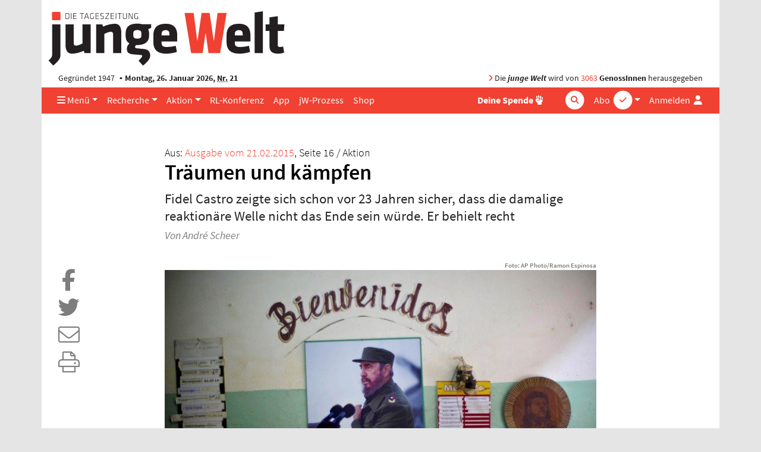

--- FILE ---
content_type: text/html; charset=UTF-8
request_url: https://www.jungewelt.de/artikel/256884.tr%EF%BF%BD%EF%BF%BDumen-und-k%EF%BF%BD%EF%BF%BDmpfen.html
body_size: 10708
content:
<!DOCTYPE html>
<html lang="de" dir="ltr">
<head>
<title>Träumen und kämpfen, Tageszeitung junge Welt, 21.02.2015</title>
<meta name="Generator" content="KONTEXT-CMS (c) WARENFORM 09/2001, 02/2006, 12/2014, 02/2019 [http://www.kontext-cms.de]">
<meta http-equiv="content-type" content="text/html; charset=UTF-8">
<link rel="preload" href="/fonts/fontawesome-pro/fa-light-300.woff2" as="font" type="font/woff2" crossorigin>
<link rel="preload" href="/fonts/fontawesome-pro/fa-solid-900.woff2" as="font" type="font/woff2" crossorigin>
<link rel="preload" href="/fonts/fontawesome-pro/fa-brands-400.woff2" as="font" type="font/woff2" crossorigin>
<link rel="preload" href="/css/fonts/sourcesanspro/source-sans-pro-v9-latin-ext_latin-600.woff2" as="font" type="font/woff2" crossorigin>
<link rel="preload" href="/css/fonts/sourcesanspro/source-sans-pro-v9-latin-ext_latin-600italic.woff2" as="font" type="font/woff2" crossorigin>
<link rel="preload" href="/css/fonts/sourcesanspro/source-sans-pro-v9-latin-ext_latin-700.woff2" as="font" type="font/woff2" crossorigin>
<link rel="preload" href="/css/fonts/sourcesanspro/source-sans-pro-v9-latin-ext_latin-italic.woff2" as="font" type="font/woff2" crossorigin>
<link rel="preload" href="/css/fonts/sourcesanspro/source-sans-pro-v9-latin-ext_latin-regular.woff2" as="font" type="font/woff2" crossorigin>
<meta name="viewport" content="width=device-width, initial-scale=1.0">
	<meta name="Author" content="André Scheer">
<meta name="dcterms.identifier" content="ISSN 041-9373">
	<meta name="date" content="2015-02-21" scheme="YYYY-MM-DD">
	<meta name="keywords" content="Fidel Castro, Kuba, Lateinamerika, Medien, Nicaragua">
	<meta name="news_keywords" content="Fidel Castro, Kuba, Lateinamerika, Medien, Nicaragua">
	<meta name="description" content="Fidel Castro zeigte sich schon vor 23 Jahren sicher, dass die damalige reaktionäre Welle nicht das Ende sein würde. Er behielt recht">
	<meta name="robots" content="index, follow, noarchive, all">
<meta property="og:site_name" content="junge Welt">
				<meta property="og:type" content="article">
			<meta property="og:url" content="https://www.jungewelt.de/artikel/256884.träumen-und-kämpfen.html">
			<meta property="og:title" content="Träumen und kämpfen">
			<meta property="og:description" content="Fidel Castro zeigte sich schon vor 23 Jahren sicher, dass die damalige reaktionäre Welle nicht das Ende sein würde. Er behielt recht • Foto: AP Photo/Ramon Espinosa">
			<meta property="og:image" content="https://www.jungewelt.de/img/1100/69024.jpg">
			<meta property="og:image:width" content="700">
			<meta property="og:image:height" content="409">
							<meta name="twitter:card" content="summary_large_image">
						<meta name="twitter:url" content="https://www.jungewelt.de/artikel/256884.träumen-und-kämpfen.html">
			<meta name="twitter:title" content="Träumen und kämpfen">
			<meta name="twitter:description" content="Fidel Castro zeigte sich schon vor 23 Jahren sicher, dass die damalige reaktionäre Welle nicht das Ende sein würde. Er behielt recht">
			<meta name="twitter:image" content="https://www.jungewelt.de/img/800/69024.jpg">
			<meta name="twitter:site" content="@jungewelt">
			<link rel="canonical" href="https://www.jungewelt.de/artikel/256884.träumen-und-kämpfen.html">
			<script type="application/ld+json">
			{
				"@context": "https://schema.org",
				"@type": "NewsArticle",
				"headline": "Träumen und kämpfen",
									"alternativeHeadline": "Fidel Castro zeigte sich schon vor 23 Jahren sicher, dass die damalige reaktionäre Welle nicht das Ende sein würde. Er behielt recht",
													"description": "Fidel Castro zeigte sich schon vor 23 Jahren sicher, dass die damalige reaktionäre Welle nicht das Ende sein würde. Er behielt recht",
													"image": [ "https://www.jungewelt.de/img/1100/69024.jpg" ],
													"author": [
											{
							"@type": "Person",
							"name": "André Scheer"
						}										],
								"datePublished": "2015-02-21"
			}
			</script>
		<link rel="alternate" type="application/rss+xml" title="junge Welt: Alle Hauptartikel" href="/feeds/newsticker.rss">
<link rel="alternate" type="application/rss+xml" title="junge Welt: Abgeschrieben" href="/feeds/abgeschrieben.xml">
<link rel="alternate" type="application/rss+xml" title="junge Welt: Aktion" href="/feeds/aktion.xml">
<link rel="alternate" type="application/rss+xml" title="junge Welt: Ansichten" href="/feeds/ansichten.xml">
<link rel="alternate" type="application/rss+xml" title="junge Welt: Antifa" href="/feeds/antifa.xml">
<link rel="alternate" type="application/rss+xml" title="junge Welt: Ausland" href="/feeds/ausland.xml">
<link rel="alternate" type="application/rss+xml" title="junge Welt: Betrieb &amp; Gewerkschaft" href="/feeds/betrieb_gewerkschaft.xml">
<link rel="alternate" type="application/rss+xml" title="junge Welt: Feminismus" href="/feeds/feminismus.xml">
<link rel="alternate" type="application/rss+xml" title="junge Welt: Feuilleton" href="/feeds/feuilleton.xml">
<link rel="alternate" type="application/rss+xml" title="junge Welt: Fotoreportagen" href="/feeds/fotoreportagen.xml">
<link rel="alternate" type="application/rss+xml" title="junge Welt: Geschichte" href="/feeds/geschichte.xml">
<link rel="alternate" type="application/rss+xml" title="junge Welt: Inland" href="/feeds/inland.xml">
<link rel="alternate" type="application/rss+xml" title="junge Welt: Kapital &amp; Arbeit" href="/feeds/kapital_arbeit.xml">
<link rel="alternate" type="application/rss+xml" title="junge Welt: Politisches Buch" href="/feeds/politisches_buch.xml">
<link rel="alternate" type="application/rss+xml" title="junge Welt: Schwerpunkt" href="/feeds/schwerpunkt.xml">
<link rel="alternate" type="application/rss+xml" title="junge Welt: Sport" href="/feeds/sport.xml">
<link rel="alternate" type="application/rss+xml" title="junge Welt: Thema" href="/feeds/thema.xml">
<link rel="alternate" type="application/rss+xml" title="junge Welt: Titel" href="/feeds/titel.xml">
<link rel="alternate" type="application/rss+xml" title="junge Welt: Medien" href="/feeds/medien.xml">
<link rel="alternate" type="application/rss+xml" title="junge Welt: Wochenendbeilage" href="/feeds/wochenendbeilage.xml">
<link rel="alternate" type="application/rss+xml" title="Schwarzer Kanal: Audios" href="/feed-schwarzer-kanal-audio.php">
<link rel="alternate" type="application/rss+xml" title="Schwarzer Kanal: Videos" href="/feed-schwarzer-kanal-video.php">
<link rel="icon" href="/favicon.ico" type="image/ico">
<link rel="icon" type="image/png" sizes="144x144" href="/favicons/android-icon-144x144.png">
<link rel="icon" type="image/png" sizes="192x192" href="/favicons/android-icon-192x192.png">
<link rel="icon" type="image/png" sizes="36x36" href="/favicons/android-icon-36x36.png">
<link rel="icon" type="image/png" sizes="48x48" href="/favicons/android-icon-48x48.png">
<link rel="icon" type="image/png" sizes="72x72" href="/favicons/android-icon-72x72.png">
<link rel="icon" type="image/png" sizes="96x96" href="/favicons/android-icon-96x96.png">
<link rel="apple-touch-icon" sizes="114x114" href="/favicons/apple-icon-114x114.png">
<link rel="apple-touch-icon" sizes="120x120" href="/favicons/apple-icon-120x120.png">
<link rel="apple-touch-icon" sizes="144x144" href="/favicons/apple-icon-144x144.png">
<link rel="apple-touch-icon" sizes="152x152" href="/favicons/apple-icon-152x152.png">
<link rel="apple-touch-icon" sizes="180x180" href="/favicons/apple-icon-180x180.png">
<link rel="apple-touch-icon" sizes="57x57" href="/favicons/apple-icon-57x57.png">
<link rel="apple-touch-icon" sizes="60x60" href="/favicons/apple-icon-60x60.png">
<link rel="apple-touch-icon" sizes="72x72" href="/favicons/apple-icon-72x72.png">
<link rel="apple-touch-icon" sizes="76x76" href="/favicons/apple-icon-76x76.png">
<link rel="apple-touch-icon" href="/favicons/apple-icon.png">
<link rel="icon" type="image/png" sizes="16x16" href="/favicons/favicon-16x16.png">
<link rel="icon" type="image/png" sizes="32x32" href="/favicons/favicon-32x32.png">
<link rel="icon" type="image/png" sizes="96x96" href="/favicons/favicon-96x96.png">
<link rel="manifest" href="/manifest.json">
<meta name="msapplication-TileColor" content="#ffffff">
<meta name="msapplication-TileImage" content="/favicons/ms-icon-144x144.png">
<meta name="theme-color" content="#ffffff">
<link rel="stylesheet" href="/css/main.css?v4529" media="all">
<link rel="stylesheet" href="/css/fonts/fontawesome-free-6.7.2-web/css/all.min.css">

<script src="/js/jquery/jquery-3.5.1.min.js" charset="utf-8"></script>
<script src="/js/jquery/bootstrap.bundle.min.js" charset="utf-8"></script>
<script src="/js/jquery/jquery.stickybits.min.js" type="text/javascript" charset="utf-8"></script>
<script src="/js/js.cookie-2.2.0.min.js" type="text/javascript" charset="utf-8"></script>

</head>
<body>
<a id="Skip0" name="Skip0"></a>

<!-- <div class="Wrapper"> -->

<div class="container wrapper">

	<header class="position-relative">
		<div class="d-none d-md-block logo mb-1 pt-3 ">
			<a href="/"><img src="/images/junge-welt-logo-2018.svg" alt="Tageszeitung junge Welt"></a>
		</div>

		
		<div class="jw-info d-none d-md-flex row mx-0  py-1">
			<div class="col pl-3">Gegründet 1947 <strong class="bullet-divider">Montag, 26. Januar 2026, <abbr title="Nummer">Nr.</abbr> 21</strong></div>
			<div class="col pr-3 text-right"><span class="text-primary"><i class="fas fa-angle-right"></i></span> Die <strong><em>junge Welt</em></strong> wird von <a href="/unterstuetzen/genossenschaft/">3063</a> <strong>GenossInnen</strong> herausgegeben</div>
		</div>
	</header>

	<nav class="main-nav navbar navbar-expand-md sticky-top bg-primary py-0">
		<a class="navbar-brand" href="/">
			<div class="navbar-brand-inner"></div>
			<img class="img-fluid brand-full d-md-none" src="/images/junge-welt-logo-2018-2.svg" alt="Tageszeitung junge Welt">
		</a>
		<div class="nav-container-inner d-flex">
			<ul class="navbar-nav navbar-abo-login ml-auto ml-md-1">
				<li class="nav-item dropdown d-none d-md-inline">
					<a href="/" class="nav-link dropdown-toggle" id="dropdown-abo" data-toggle="dropdown" aria-haspopup="true" aria-expanded="false">
						<span class="">Abo</span>
						<div class="icon-circle d-none d-lg-inline-block">
							<span class="fa-stack"><i class="fas fa-circle fa-stack-2x"></i><i class="fas fa-check fa-stack-1x text-primary"></i></span>
						</div>
					</a>
					<div class="dropdown-menu dropdown-menu-right" aria-labelledby="dropdown-abo">
						<a class="dropdown-item" href="/abo">Abo bestellen</a>
						<a class="dropdown-item" href="/abo-service">Aboservice</a>
						<a class="dropdown-item" href="/abo-service/kuendigung.php">Abo-Kündigung</a>
						<a class="dropdown-item" href="/abo/newsletter/">Newsletter</a>
					</div>
				</li>

				<li class="nav-item d-md-none">
					<a href="/abo" class="nav-link icon">
						<span class="">Abo</span>
						<div class="icon-circle d-none d-lg-inline-block">
							<span class="fa-stack"><i class="fas fa-circle fa-stack-2x"></i><i class="fas fa-check fa-stack-1x text-primary"></i></span>
						</div>
					</a>
				</li>

				<li class="nav-item login">

										<a href="#" class="nav-link" data-toggle="dropdown" aria-haspopup="true" aria-expanded="false" id="dropdownMenuLogin" title="Anmelden">
						<span class="d-none d-lg-inline">Anmelden</span>
						<i class="fas fa-user fa-fw"></i>
					</a>

					<div class="dropdown-menu dropdown-menu-right bg-white" aria-labelledby="dropdownMenuLogin">
						<h4 class="px-4 mb-0">Anmelden</h4>
						<form class="px-4 py-3" action="/login.php" method="post">
							<div class="form-group">
								<label for="menuLoginUsername">Benutzername</label>
								<input type="text" name="username" class="form-control" id="menuLoginUsername" placeholder="Benutzername">
							</div>
							<div class="form-group">
								<label for="menuLoginPassword">Passwort</label>
								<input type="password" name="password" class="form-control" id="menuLoginPassword" placeholder="Passwort">
							</div>
							<input type="hidden" name="ref" value="/artikel/256884.tr%EF%BF%BD%EF%BF%BDumen-und-k%EF%BF%BD%EF%BF%BDmpfen.html">
							<input type="hidden" name="submit" value="Login">
							<div class="text-right">
								<button type="submit" class="btn btn-primary ">Login</button>
							</div>
						</form>
						<div class="dropdown-divider"></div>
						<a class="dropdown-item text-primary" href="/loginRequestNewPassword.php">Passwort vergessen?</a>
					</div>
									</li>
							</ul>
			<!-- <button class="navbar-toggler mr-auto-lg text-white" data-toggle="collapse" data-target="#navbarNav"><i class="fas fa-bars"></i></button> -->
			<button class="navbar-toggler mr-auto-lg text-white" data-toggle="offcanvas" data-target="#navbarNav" title="Navigation"><i class="fas fa-bars"></i></button>
			<div id="navbarNav" class=" navbar-collapse offcanvas-collapse">

				<ul class="navbar-nav navbar-rubrics mr-md-auto">
					<li class="nav-item dropdown"><a href="/" class="nav-link dropdown-toggle" id="dropdown-menue" data-toggle="dropdown" aria-haspopup="true" aria-expanded="false"><i class="d-none d-md-inline fas fa-bars"></i> Menü</a>
						<div class="dropdown-menu" aria-labelledby="dropdown-menue">
							<a class="dropdown-item" href="/aktuell/rubrik/inland.php">Inland</a>
							<a class="dropdown-item" href="/aktuell/rubrik/ausland.php">Ausland</a>
							<a class="dropdown-item" href="/aktuell/rubrik/kapital_und_arbeit.php">Kapital &amp; Arbeit</a>
							<a class="dropdown-item" href="/aktuell/rubrik/feuilleton.php">Feuilleton</a>
							<a class="dropdown-item" href="/aktuell/rubrik/thema.php">Thema</a>
							<a class="dropdown-item" href="/aktuell/rubrik/politisches_buch.php">Politisches Buch</a>							<a class="dropdown-item" href="/aktuell/rubrik/sport.php">Sport</a>
							<a class="dropdown-item" href="/aktuell/rubrik/leserbriefe.php">Leserbriefe</a>
							<a class="dropdown-item" href="/verlag/">Verlag</a>
							<a class="dropdown-item" href="/ueber_uns/diese_zeitung.php">Über uns</a>
							<a class="dropdown-item" href="https://www.unblock-cuba.org/" target="_blank">#UnblockCuba</a>
						</div>
					</li>
					<li class="nav-item dropdown"><a href="" class="nav-link dropdown-toggle" id="dropdown-recherche" data-toggle="dropdown" aria-haspopup="true" aria-expanded="false">Recherche</a>
						<div class="dropdown-menu" aria-labelledby="dropdown-recherche">
							<a class="dropdown-item" href="/aktuell/">Ausgaben</a>
							<a class="dropdown-item" href="/beilage/">Beilagen</a>
							<a class="dropdown-item" href="/bibliothek/">jW-Bibliothek <i class="fas fa-book-open pl-1"></i></a>
							<a class="dropdown-item" href="/blogs/">Online Spezial</a>
						</div>
					</li>
					<li class="nav-item dropdown"><a href="" class="nav-link dropdown-toggle" id="dropdown-aktion" data-toggle="dropdown" aria-haspopup="true" aria-expanded="false">Aktion</a>
						<div class="dropdown-menu" aria-labelledby="dropdown-aktion">
							<a class="dropdown-item" href="/aktion/">Aktionsblog</a>
							<a class="dropdown-item" href="/maigalerie/471652.veranstaltungen.html">Veranstaltungen</a>
							<a class="dropdown-item" href="/termine/">Terminkalender</a>
							<a class="dropdown-item" href="/unterstuetzen/genossenschaft/">Genossenschaft</a>
						</div>
					</li>
					<li class="nav-item"><a href="/rlk/" class="nav-link"><div class="d-none d-lg-block">RL-Konferenz</div><div class="d-lg-none">RLK</div></a></li>
					<li class="nav-item"><a href="/app/" class="nav-link">App</a></li>
					<li class="nav-item"><a href="/prozess/" class="nav-link">jW-Prozess</a></li>
					<li class="nav-item"><a href="https://www.jungewelt-shop.de/" class="nav-link">Shop</a></li>
				</ul>
				<ul class="navbar-nav ml-auto-lg navbar-socialbuttons my-2 my-md-0">
					<li class="nav-item position-relative">
						<a href="/donation/" title="Spende" class="nav-link"><b>Deine Spende</b>
							<div class="icon-circle">
								<span class="fa-stack">
									<i class="fas fa-hand-fist"></i>
								</span>
							</div>
						</a>
					</li>
				</ul>

				<form class="form-inline quicksearch navbar-search my-2 my-md-0" action="/suche/index.php?" method="get" role="search">
					<input type="search" name="and" placeholder="Suche" id="and" class="form-control">
					<div class="icon-circle search-icon text-white">
						<span class="fa-stack">
							<i class="fas fa-circle fa-stack-2x"></i>
							<i class="fas fa-search fa-stack-1x text-primary"></i>
						</span>
					</div>
					<input type="hidden" name="search" value="Suchen">
					<input type="hidden" name="stype" value="simple">
					<input type="submit" value="Suchen" class="d-none">
				</form>
			</div>
		</div><!-- .nav-container-inner -->
	</nav>

	<div class="overlay-container"></div>

	
<script>
$(document).ready(function($) {
	$('.main-nav').stickybits({useStickyClasses: true});

	$('[data-toggle="offcanvas"]').on('click', function () {
		$('.wrapper').toggleClass('offcanvas-open')
	})
});
</script>

<main class="container">


<div class="view-article">
<article>

<div class="row mt-5">
<div class="col-md-8 mx-auto">

<header>

<!-- Titel der aktuellen Ausgabe -->
<div class="kicker">
<div class="issue">Aus: <a href="/2015/02-21/index.php">Ausgabe vom 21.02.2015</a>, Seite 16	/ Aktion</div>
</div><!-- .Date -->

	<h1>Träumen und kämpfen</h1>
				<div class="teaser lead">Fidel Castro zeigte sich schon vor 23 Jahren sicher, dass die damalige reaktionäre Welle nicht das Ende sein würde. Er behielt recht</div>
				<address class="author mt-1">Von André Scheer</address>
		</header>
	</div></div>


	<div class="row">
	<div class="col d-flex flex-column">

	<div class="content  order-md-2">

		
		
			<div class="row">
				<div class="col-md-8 mx-auto">
										
			<div class="image image-old mt-4 mb-5">
				<figure>
					<picture class="position-relative">
						<source media="(min-width: 1200px)" srcset="/img/950/69024.jpg">
						<source media="(min-width: 992px)" srcset="/img/800/69024.jpg">
						<source media="(min-width: 768px)" srcset="/img/600/69024.jpg">
						<img id="img69024" src="/img/450/69024.jpg" class="img-fluid" alt="»Für eine Utopie zu kämpfen bedeutet, zum Teil, sie aufzubauen« ">
					</picture>
					<figcaption>
						<div class="top d-flex flex-row w-100"><div class="copyright align-self-end ml-auto">AP Photo/Ramon Espinosa</div></div>
						<div class="caption mt-1">»Für eine Utopie zu kämpfen bedeutet, zum Teil, sie aufzubauen« &ndash; Fidel blickt der Zukunft in Havanna entgegen</div>
					</figcaption>
				</figure>
			</div>
<p>Anfang der 90er Jahre warteten die meisten Zeitungen hierzulande und weltweit darauf, dass nach der DDR, der Sowjetunion und anderen Ländern im Osten Europas auch Kuba und seine Revolution zusammenbrechen würden. In dieser Situation erklärte Fidel Castro in einem 1992 erschienenen Gespräch mit dem nicaraguanischen Comandante Tomás Borge: »Der Mensch darf niemals auf seine Träume verzichten, der Mensch darf niemals auf die Utopien verzichten. Für eine Utopie zu kämpfen bedeutet, zum Teil, sie aufzubauen.« Er zeigte sich überzeugt, dass nach der reaktionären Welle dieser Zeit eine neue fortschrittliche Welle folgen werde &ndash; »das ist unvermeidlich«.</p>
<p>Er hatte recht. Kuba hat trotz aller Schwierigkeiten nicht auf den Aufbau seines Sozialismus verzichtet &ndash; und inzwischen ist die rebellische Insel in Lateinamerika nicht mehr isoliert. Venezuela, Bolivien, Ecuador und Nicaragua haben erklärt, ebenfalls den Sozialismus aufbauen zu wollen &ndash; alternative Gesellschaftsmodelle, wie sie den Bedingungen und Bedürfnissen dieser so unterschiedlichen Länder entsprechen. Und wie vor 25 Jahren haben die meisten Zeitungen nur Spott für die Aus- und Aufbrüche in Lateinamerika übrig. Da wird Venezuelas Präsident Nicolás Maduro als mehr oder weniger verrückter Diktator präsentiert, während Evo Morales als etwas einfältiger Indio mitleidig belächelt wird. Correa in Ecuador und Ortega in Nicaragua sind die durchgeknallten Umweltzerstörer, während die Brüder Castro in Kuba sowieso als böse Diktatoren gelten.</p>

<div class="row Anzeige Ad-300">
<div class="portfolio-item col text-center"><span id="JWBID1"></span><script>document.getElementById("JWBID1").innerHTML='<a href="https:\/\/www.jungewelt.de\/bannercount.php?id=5977&amp;link=https%3A%2F%2Fwww.jungewelt.de%2Fbeilage%2Fannouncement.php%3Fid%3D636" ><img class="img-fluid" src="https:\/\/www.jungewelt.de\/bannerdeliver.php?id=5977&amp;tsp=1769406928" alt="RLK Beilage" width="300" height="250" loading="lazy" \/><\/a>';</script>

</div>
</div><!-- .Ad-300 -->

<p>Die <em>junge Welt </em>macht bei diesem orchestrierten Spiel nicht mit. Wir schreiben, was wirklich in den Ländern Lateinamerikas passiert &ndash; und wer dafür sorgt, dass es dort geschieht. Wir machen kein Geheimnis daraus, dass unsere Sympathien bei den Volksbewegungen und den fortschrittlichen Regierungen Lateinamerikas liegen. Das unterscheidet uns von praktisch allen anderen Zeitungen in diesem unserem Lande. Deshalb halten wir die <em>junge Welt</em> für unverzichtbar &ndash; und eine wachsende Zahl Leserinnen und Leser ist mit uns dieser Meinung. Diese Zeit braucht eben genau diese Zeitung. Oder, wie Fidel es in dem selben Gespräch unterstrichen hat: »Wie ein Revolutionär niemals aufhört zu träumen, kann er auch niemals aufhören zu kämpfen.«</p><p>				</div>
			</div>

		
		
				
	</div><!-- .content -->


	<div class="article-tool-bar order-md-1">
		<div class="sticky-top">

			<ul class="nav flex-md-column">
				<li class="nav-item "><a class="nav-link text-secondary" href="https://www.facebook.com/sharer/sharer.php?u=https://www.jungewelt.de/artikel/256884.träumen-und-kämpfen.html" target="_blank" rel="nofollow" title="Teilen bei Facebook">
					<span class="fa-stack fa-2x">
						<i class="fas fa-square fa-stack-2x d-md-none"></i>
						<i class="fab fa-facebook-f fa-stack-1x"></i>
					</span>
				</a></li>
				<li class="nav-item "><a class="nav-link text-secondary" href="https://twitter.com/intent/tweet?text=Träumen und kämpfen (junge Welt)&amp;url=https://www.jungewelt.de/artikel/256884.träumen-und-kämpfen.html" target="_blank" rel="nofollow" title="Teilen bei Twitter">
					<span class="fa-stack fa-2x">
						<i class="fas fa-square fa-stack-2x d-md-none"></i>
						<i class="fab fa-twitter fa-stack-1x"></i>
					</span>
				</a></li>
				<li class="nav-item d-none"><a id="ShareBtn" class="nav-link text-secondary" href="#" target="_blank" rel="nofollow" title="Teilen">
					<span class="fa-stack fa-2x">
						<i class="fas fa-square fa-stack-2x d-md-none"></i>
						<i class="fas fa-share-alt fa-stack-1x"></i>
					</span>
				</a></li>
								<li class="nav-item"><a class="nav-link text-secondary" href="/artikel/mail.php?id=256884" rel="nofollow" title="Versenden">
					<span class="fa-stack fa-2x">
						<i class="fas fa-square fa-stack-2x d-md-none"></i>
						<i class="fal fa-envelope fa-stack-1x"></i>
					</span>
				</a></li>
				<li class="nav-item"><a class="nav-link text-secondary" href="/artikel/print.php?id=256884" target="_blank" rel="nofollow" title="Ausdrucken">
					<span class="fa-stack fa-2x">
						<i class="fas fa-square fa-stack-2x d-md-none"></i>
						<i class="fal fa-print fa-stack-1x"></i>
					</span>
				</a></li>
							</ul>
		</div><!-- .sticky-top -->
	</div><!-- .social-bar -->

	<script>
	$(document).ready(function() {
		$('#ShareBtn').click(function(e) {
			e.preventDefault();
			if (navigator.share) {
				navigator.share({
					title: 'Träumen und kämpfen (junge Welt)',
					url: 'https://www.jungewelt.de/artikel/256884.träumen-und-kämpfen.html'
				}).catch(console.error);
			} else {
				$('.article-tool-bar li').removeClass('d-none');
				$(this).parent().addClass('d-none');
			}
		});
	});
	</script>

	</div>
	</div>





<div style="width:100%; height:1180px;">
	<iframe
	src="/templates/article-donation.inc.php"
	style="width:100%; height:100%; border:0;"
	align="middle center"
	></iframe>
</div>


	<div class="row">
	<div class="col-md-8 mx-auto mt-4 bg-light">
	<p class="mt-3 font-weight-bold">Friedenspropaganda statt Kriegsspielzeug</p>
	<p>Mit dem Winteraktionsabo bieten wir denen ein Einstiegsangebot, die genug haben von der Kriegspropaganda der Mainstreammedien und auf der Suche nach anderen Analysen und Hintergründen&nbsp;sind. Es eignet sich, um sich mit unserer marxistisch-orientierten&nbsp;Blattlinie vertraut zu machen und sich von der Qualität&nbsp;unserer journalistischen Arbeit zu überzeugen. Und mit einem Preis von 25 Euro ist es das ideale Präsent, um liebe Menschen im Umfeld mit 30 Tagen Friedenspropaganda zu beschenken.</p>	<div class="text-center mt-2 mb-2"><div class="btn btn-primary" style="text-align:center"><a class="text-white" href="https://www.jungewelt.de/abo/aktionsabo.php">Jetzt bestellen</a></div></div>
	</div>
	</div>

<div class="row">
<div class="col-md-8 mx-auto mt-4 bg-light">
<p class="mt-3 font-weight-bold">links &amp; bündig gegen rechte Bünde</p>
<p>Jetzt den kostenlosen jW-Newsletter abonnieren – täglich das Beste aus der Tageszeitung junge Welt, direkt in Ihr Postfach. Ihre E-Mail-Adresse wird natürlich niemals an Dritte weitergegeben.</p>
<form action="/abo/newsletter/index.php" method="post">
<input type="hidden" name="action" value="submit">
<input type="hidden" name="subscribe" value="1">
<input type="hidden" name="subscriptions[]" value="3">
<input type="hidden" name="undefined" value="4da348bd82596136c9ca83dfd7bdb7b74ffd70562689b4f041eff80761f6a8f2" id="ConfField">
<div class="form-group Input Email F_email"><label for="nlemail">Ihre E-Mail-Adresse*</label><input class="form-control" type="email" id="nlemail" name="email" value="" required></div>
<div class="Input Submit"><input class="btn" type="submit" value="Newsletter abonnieren" ></div>
</form>
</div>
</div>
<script>
document.addEventListener("DOMContentLoaded", function(){
	const confField = document.getElementById("ConfField");
	confField.name = 'reconfirm';
});
</script>



<div id="ID_ArticleAppendix" class="row mt-5">
<div class="col">

<div class="row">
	<div class="col">
		<!-- Rating -->
		<div class="Artikel-Rating">
			<form action="/loginFailed.php" method="post">
				<div class="form-row align-items-center">
					<div class="col-md-2">
						<div class="form-check">
							<input class="form-check-input" type="radio" name="rate" id="r3" value="3" required><label class="form-check-label" for="r3"><i class="fas fa-star text-primary"></i> <i class="fas fa-star text-primary"></i> <i class="fas fa-star text-primary"></i></label>
						</div>
					</div>
					<div class="col-md-2">
						<div class="form-check">
							<input class="form-check-input" type="radio" name="rate" id="r2" value="2" required><label class="form-check-label" for="r2"><i class="fas fa-star text-primary"></i> <i class="fas fa-star text-primary"></i> <i class="fas fa-star text-light"></i></label>
						</div>
					</div>
					<div class="col-md-2">
						<div class="form-check">
							<input class="form-check-input" type="radio" name="rate" id="r1" value="1" required><label class="form-check-label" for="r1"><i class="fas fa-star text-primary"></i> <i class="fas fa-star text-light"></i> <i class="fas fa-star text-light"></i></label>
						</div>
					</div>
					<div class="col-auto">
						<input class="btn btn-outline-primary btn-sm mt-0" type="submit" value="Login erforderlich">
					</div>
				</div>
			</form>
		</div><!-- .Artikel-Rating -->
	</div>
</div>


<!-- generated Fri, 09 Feb 2018 09:38:03 +0100 -->


	<div class="row mt-5">
	<div class="col">

	<ul class="nav nav-tabs" id="MoreInfo" role="tablist">
					<li class="nav-item"><a class="nav-link" href="#channels" id="reiter_channels" data-toggle="tab" role="tab" aria-controls="channels" aria-selected="false">Dossiers</a></li>
					<li class="nav-item"><a class="nav-link" href="#similars" id="reiter_similars" data-toggle="tab" role="tab" aria-controls="similars" aria-selected="false">Ähnliche</a></li>
				<li class="nav-item"><a class="nav-link" href="#regiotags" id="reiter_regiotags" data-toggle="tab" role="tab" aria-controls="regiotags" aria-selected="false">Regio</a></li>
		</ul>
	<script>
	$(document).ready(function() {
		$($('#MoreInfo li:first a').addClass("active").attr('href')).addClass('show active');
	});
	</script>



	<div class="tab-content mb-5 p-2" id="MoreInfoContent">
	
			<div class="article-dossiers listing tab-pane fade" id="channels">
			<h4>Dieser Artikel gehört zu folgenden Dossiers:</h4>

			<div class="dossiers listing mt-4">
				<ul>
													<li class="Active">
						<article>
							<div class="row">
															<div class="col-md-2">
									<a href="/bibliothek/dossier/104" title="Kuba im 21. Jahrhundert"><img class="img-fluid" src="/blobs/e/e/17c5ba." alt="Kuba im 21. Jahrhundert" /></a>
								</div>
															<div class="col-md-10">
									<h4 class="title"><a href="/bibliothek/dossier/104">Kuba im 21. Jahrhundert </a></h4>
									<div class="teaser">Überlebt die Revolution?</div>
								</div>
							</div>
						</article>
					</li>
								</ul>
			</div><!-- .dossiers -->
		</div><!-- .article-dossiers -->
	
	
			<div class="listing tab-pane fade" role="tabpanel" id="similars">
		<h4>Ähnliche:</h4>
		<ul class="row">
			<li class="col-md-4   protected"><article><figure><a href="/artikel/253229.gemeinsam-souverän.html"><picture><img class="img-fluid" src="/img/450/67276.jpg" alt="Die Vertreter der ALBA-Staaten - in der Mitte der kubanische Sta..." ></picture></a><figcaption><div class="top"><div class="copyright text-truncate">ismael Francisco/Cubadebate</div></div></figcaption></figure><header><div class="kicker"><div class="date">16.12.2014</div></div><h3 class="h5"><a href="/artikel/253229.gemeinsam-souverän.html">Gemeinsam souverän</a></h3><div class="teaser">Havanna: ALBA-Staaten feiern soziale Errungenschaften des lateinamerikanischen Staatenbündnisses und verurteilen US-Einfluss in Region</div></header><!-- /header --></article></li><li class="col-md-4 mt-5 mt-md-0  protected"><article><figure><a href="/artikel/204898.viva-la-revolución.html"><picture><img class="img-fluid" src="/img/450/45830.jpg" alt="Ein Jahr nach dem Sturz Batistas: Feiern am 1. Januar 1960 vor d..." ></picture></a><figcaption><div class="top"><div class="copyright text-truncate">ullstein bild - Roger-Viollet / Gilberto Ante</div></div></figcaption></figure><header><div class="kicker"><div class="date">27.07.2013</div></div><h3 class="h5"><a href="/artikel/204898.viva-la-revolución.html">¡Viva la Revolución!</a></h3><div class="teaser">60. Jahrestag des Angriffs auf Moncada-Kaserne: Kubas Präsident Raúl Castro bekräftigt sozialistischen Kurs. Zahlreiche Staatschefs zu Gast bei Kundgebung in Santiago</div></header><!-- /header --></article></li><li class="col-md-4 mt-5 mt-md-0  protected"><article><figure><a href="/artikel/182434.die-höchste-form-der-demokratie-ist-kommunismus.html"><picture><img class="img-fluid" src="/img/450/37652.jpg" alt="Trauerfeier für Tomás Borge am 2. Mai in ­Managua" ></picture></a><figcaption><div class="top"><div class="copyright text-truncate">AP</div></div></figcaption></figure><header><div class="kicker"><div class="date">05.05.2012</div></div><h3 class="h5"><a href="/artikel/182434.die-höchste-form-der-demokratie-ist-kommunismus.html">»Die höchste Form der Demokratie ist Kommunismus«</a></h3><div class="teaser">Im Gespräch. Tomás Borge und Fidel Castro. Über die Folgen des Zusammenbruchs des Sozialismus in Europa, den Widerspruch zwischen Nord und Süd und wirkliche Volksherrschaft</div></header><!-- /header --></article></li>		</ul>
		</div>
	
			<div class="listing tab-pane fade" role="tabpanel" id="regiotags">
		<h4>Regio:</h4>
		<ul>
					<li><a href="/regio/Kuba">Kuba </a></li>
					<li><a href="/regio/Lateinamerika">Lateinamerika </a></li>
					<li><a href="/regio/Nicaragua">Nicaragua </a></li>
				</ul>
		</div><!-- style="display:none" -->
	
	</div></div></div><!-- MoreInfo -->

	<script type="text/javascript">
	function changeTab(id) {
			if (document.getElementById('channels')) document.getElementById('channels').style.display = (id == 'channels' ? 'block' : 'none');
		if (document.getElementById('regiotags')) document.getElementById('regiotags').style.display = (id == 'regiotags' ? 'block' : 'none');
		if (document.getElementById('similars')) document.getElementById('similars').style.display = (id == 'similars' ? 'block' : 'none');
		// var el = document.getElementById('Reiter').getElementsByTagName('li');
		// for (i=0; i<el.length; i++) {
		// 	el[i].className = 'NonActive';
		// }
		// document.getElementById('reiter_'+id).className = 'Active';
	}

	</script>

					<div class="Announcements mt-5">
		<h4 class="border-bottom border-secondary">Mehr aus: <strong>Aktion</strong></h4>
		<div class="listing">
		<ul>
					<li>
			<article class="mt-3">
			<h3 class="title h5 mb-0 d-inline-block"><a href="/artikel/256893.einsicht-in-die-notwendigkeit.html">Einsicht in die Notwendigkeit</a></h3> <span class="text-secondary">vom 21.02.2015</span>
						</article>
			</li>
				</ul>
		</div><!-- .listing -->
		</div><!-- .Announcements -->
			
<!-- <div class="PageTop"><a href="#Skip0" title="Zum Seitenanfang springen"><span>Seitenanfang</span></a></div> -->

</div></div><!-- #ID_ArticleAppendix -->

</article><!-- .Article -->
</div>


</main>

<div class="scroll-to-top text-right" style="display: none"><a class="scroll-to-anchor" href="#Skip0" title="Zum Seitenanfang springen"><i class="fal fa-arrow-circle-up"></i></a></div>

	<!-- Bannerlasche: Sun, 11 Jan 2026 17:34:23 +0100 -->


<script src="/js/vendor/slick/slick.min.js"></script>
<script>
$(document).ready(function() {
	$('[data-toggle="popover"]').popover()

	if ($('body').height() > $(window).height()) {
		window.onscroll = function(ev) {
			if ((window.scrollY) >= $(window).height()) {
				$('.scroll-to-top').not(':visible').fadeIn();
			} else {
				$('.scroll-to-top:visible').fadeOut();
			}
		}
	}

	$('.bannerlasche button').click(function(ev) {
		$(this).parent().remove();
		Cookies.set('bannerlasche', '1', { expires: 1 });
	});

	$('.scroll-to-anchor').click(function(ev) {
		var anchor = $(this).attr('href');
		$('html, body').animate({
			scrollTop: $(anchor).offset().top - 80
		}, 500);
	});

	$('.view-startpage .slider').each(function() {
		$(this).slick({
			arrows: false,
			autoplay: true,
			appendDots: $(this).prev('.row').find('.slider-dots'),
			// // appendArrows: $(this).parents('.Slider').find('.Arrows'),
			customPaging: function(slider, pageIndex) {
				return $('<i class="fas fa-circle mr-1"></i>').text(slider.$slider.data('buttonlabel'));
			},
			dots: true,
			infinite: true,
			responsive: [
				{
					breakpoint: 992,
					settings: {
						slidesToShow: 3
					}
				},
				{
					breakpoint: 768,
					settings: {
						dots: false,
						slidesToShow: 1
					}
				}
			],
			speed: 300,
			slidesToShow: 4

		});
	});

	$('.view-blog .slider, .view-article .slider').each(function() {
		$(this).slick({
			adaptiveHeight: true,
			arrows: false,
			autoplay: false,
			// appendDots: $(this).prev('.row').find('.slider-dots'),
			// // appendArrows: $(this).parents('.Slider').find('.Arrows'),
			customPaging: function(slider, pageIndex) {
				return $('<i class="fas fa-circle mr-1"></i>').text(slider.$slider.data('buttonlabel'));
			},
			dots: true,
			infinite: true,
			slidesToShow: 1

		}).on('afterChange', function(event, slick, currentSlide) {
			$(this).prev('.nav-slider').find('.slider-image-num').text(currentSlide + 1);
		});

		$('.nav-slider').on('click', '.prev', function(event) {
			event.preventDefault();
			$(this).parents('.nav-slider').next('.slider').slick('slickPrev');
		});

		$('.nav-slider').on('click', '.next', function(event) {
			event.preventDefault();
			$(this).parents('.nav-slider').next('.slider').slick('slickNext');
		});
	});
});
</script>
<div class="mb-5">

<div class="row Anzeige  mt-5">
<div class="portfolio-item col text-center"><span id="JWBID2"></span><script>document.getElementById("JWBID2").innerHTML='<a href="https:\/\/www.jungewelt.de\/bannercount.php?id=5025&amp;link=https%3A%2F%2Fwww.jungewelt-shop.de%2FjW-Baumwollbeutel-gelb-Sie-luegen-wie-gedruckt"  target="_blank"><img class="img-fluid" src="https:\/\/www.jungewelt.de\/bannerdeliver.php?id=5025&amp;tsp=1769406928" alt="junge Welt-Stoffbeutel" loading="lazy" \/><\/a>';</script>

</div>
</div><!-- . -->
</div>


<footer class="page-footer">
	<h3>Service</h3>
	<ul class="list-inline">
		<li class="list-inline-item"><a href="/kontakt/aboverwaltung.php">Aboservice</a></li>
		<li class="list-inline-item"><a href="/werbung/">Werben</a></li>
		<li class="list-inline-item"><a href="https://www.jungewelt-shop.de" target="_blank">Shop</a></li>
		<li class="list-inline-item"><a href="/abo-service/kiosk.php">Kioskfinder</a></li>
		<li class="list-inline-item"><a href="/termine/">Terminkalender</a></li>
		<li class="list-inline-item"><a href="/kontakt/agb/">AGB</a></li>
		<li class="list-inline-item"><a href="/kontakt/index.php">Kontakt</a></li>
		<li class="list-inline-item"><a href="/kontakt/hilfe/">Hilfe</a></li>
		<li class="list-inline-item"><a href="/ueber_uns/diese_zeitung.php">Über uns</a></li>
		<li class="list-inline-item"><a href="/jobs/">Jobs</a></li>
	</ul>
	<h3>Projekte</h3>
	<ul class="list-inline">
		<li class="list-inline-item"><a href="/maigalerie/">Maigalerie</a></li>
		<li class="list-inline-item"><a href="/rlk/" target="_blank">Rosa-Luxemburg-Konferenz</a></li>
		<li class="list-inline-item"><a href="http://www.melodieundrhythmus.com/" target="_blank">Melodie &amp; Rhythmus</a></li>
		<li class="list-inline-item"><a href="/fotowettbewerb">Fotowettbewerb</a></li>
		<li class="list-inline-item"><a href="/verlag/granma.php">Granma</a></li>
	</ul>
	<h3>Unterstützen</h3>
	<ul class="list-inline">
		<li class="list-inline-item"><a href="/unterstuetzen/genossenschaft/">Genossenschaft</a></li>
		<li class="list-inline-item"><a href="/aktion/">Aktion</a></li>
		<li class="list-inline-item"><a href="/unterstuetzen/spenden.php">Spenden</a></li>
	</ul>
	<ul class="list-inline mt-5 social">
		<li class="list-inline-item"><a aria-label="Die junge Welt bei Facebook" href="https://www.facebook.com/junge.welt" target="_blank">
			<span class="fa-stack">
				<i class="fas fa-circle fa-stack-2x"></i>
				<i class="fab fa-facebook-f fa-stack-1x"></i>
			</span>
		</a></li>
		<li class="list-inline-item"><a aria-label="Die junge Welt bei Twitter" href="https://twitter.com/jungewelt" target="_blank">
			<span class="fa-stack">
				<i class="fas fa-circle fa-stack-2x"></i>
				<i class="fab fa-twitter fa-stack-1x"></i>
			</span></a></li>
		<li class="list-inline-item"><a aria-label="Die junge Welt bei Instagram" href="https://www.instagram.com/jungewelt_insta/" target="_blank">
			<span class="fa-stack">
				<i class="fas fa-circle fa-stack-2x"></i>
				<i class="fab fa-instagram fa-stack-1x"></i>
			</span></a></li>
		<li class="list-inline-item"><a aria-label="Die junge Welt per RSS-Feed" href="https://www.jungewelt.de/abo/rss-feed.php">
			<span class="fa-stack">
				<i class="fas fa-circle fa-stack-2x"></i>
				<i class="fas fa-rss fa-stack-1x"></i>
			</span></a>
		</li>
	</ul>
	<div class="jw-stamp">
		<img src="/images/junge-welt-logo-weiss.svg" alt="Tageszeitung junge Welt">
		 <div>© junge Welt | <a href="/kontakt/impressum.php">Impressum / Datenschutz</a></div>
	</div>
</footer>
<br><!-- murks fuer bannerlasche -->
<!-- Piwik -->
<script>
  var _paq = _paq || [];
  _paq.push(["trackPageView"]);
  _paq.push(["enableLinkTracking"]);

  (function() {
    var u=(("https:" == document.location.protocol) ? "https" : "http") + "://www.jungewelt.de/piwik/";
    _paq.push(["setTrackerUrl", u+"piwik.php"]);
    _paq.push(["setSiteId", "1"]);
	_paq.push(['setCustomDimension', 1, 'nicht angemeldet']);
    var d=document, g=d.createElement("script"), s=d.getElementsByTagName("script")[0]; g.type="text/javascript";
    g.defer=true; g.async=true; g.src=u+"piwik.js"; s.parentNode.insertBefore(g,s);
  })();
</script>
<!-- End Piwik Code -->
</div><!-- .Container -->
</body>
</html>
